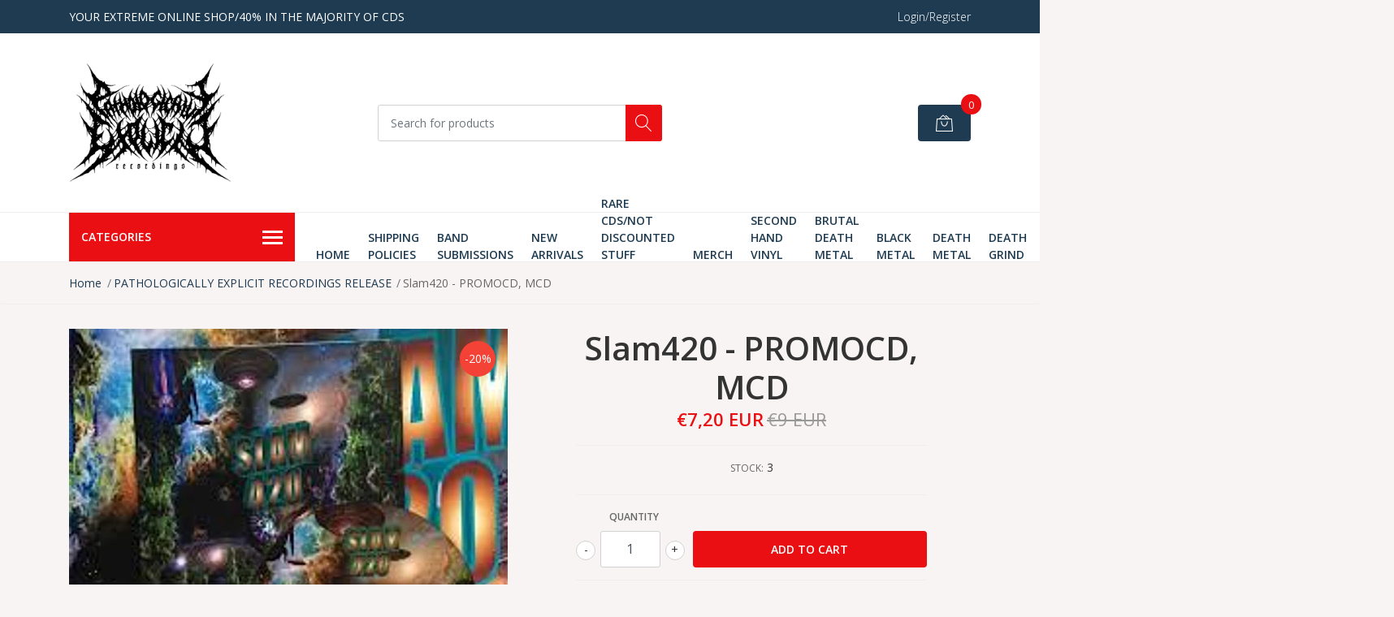

--- FILE ---
content_type: text/html; charset=utf-8
request_url: https://www.pathologicallyexplicitrecords.com/slam420-promocd-mcd
body_size: 10495
content:
<!DOCTYPE html>
<!--[if IE 9]><html class="lt-ie10" lang="en" > <![endif]-->
<html class="no-js" lang="en" xmlns="http://www.w3.org/1999/xhtml"> <!--<![endif]-->

  <head>
    <title>Slam420 - PROMOCD, MCD</title>
    <meta name="description" content="PROMO CD INCLUDING POSTER AND STICKERPATHOLOGICALLY EXPLICIT RECORDINGS RELEASE" />

    <meta http-equiv="Content-Type" content="text/html; charset=utf-8" />

    <meta name="robots" content="follow, all" />

    <!-- Set the viewport width to device width for mobile -->
    <meta name="viewport" content="width=device-width, initial-scale=1, shrink-to-fit=no">

    <!-- Facebook Meta tags for Product -->
<meta property="fb:app_id" content="283643215104248" />

  <meta property="og:title" content="Slam420 - PROMOCD, MCD" />
  <meta property="og:type" content="product" />
  
  
  <meta property="og:image" content="https://cdnx.jumpseller.com/pathologically-explicit-records/image/12321225/SLAM420.jpg?1603450258" />
  
  

  

  <meta property="product:is_product_shareable" content="1" />
  <meta property="product:original_price:amount" content="9.0"/>
  <meta property="product:original_price:currency" content="EUR"/>
  <meta property="product:price:amount" content="7.2"/>
  <meta property="product:price:currency" content="EUR"/>

  
  <meta property="product:availability" content="instock"/>
  



<meta property="og:description" content="PROMO CD INCLUDING POSTER AND STICKERPATHOLOGICALLY EXPLICIT RECORDINGS RELEASE" />
<meta property="og:url" content="https://www.pathologicallyexplicitrecords.com/slam420-promocd-mcd" />
<meta property="og:site_name" content="pathologically explicit records" />
<meta name="twitter:card" content="summary" />


<meta property="og:locale" content="en" />



    

    <script src="https://cdnjs.cloudflare.com/ajax/libs/jquery/3.3.1/jquery.min.js" integrity="sha384-tsQFqpEReu7ZLhBV2VZlAu7zcOV+rXbYlF2cqB8txI/8aZajjp4Bqd+V6D5IgvKT" crossorigin="anonymous" ></script>

    
    <link rel="canonical" href="/slam420-promocd-mcd">
    

    <link rel="icon" href=" https://assets.jumpseller.com/store/pathologically-explicit-records/themes/318434/options/27858161/PATHOLOGICALLY_EXPLICIT_RECORDINGS_logo_2.jpg?1600514052 ">

    <link rel="stylesheet" href="//stackpath.bootstrapcdn.com/bootstrap/4.2.1/css/bootstrap.min.css">
    <link rel="stylesheet" href="//use.fontawesome.com/releases/v5.7.1/css/all.css">
    <link rel="stylesheet" href="https://assets.jumpseller.com/store/pathologically-explicit-records/themes/318434/styles.css?1736462916"/>
    <link rel="stylesheet" href="https://assets.jumpseller.com/store/pathologically-explicit-records/themes/318434/color_pickers.min.css?1736462916"/>
    <link rel="stylesheet" href="https://assets.jumpseller.com/store/pathologically-explicit-records/themes/318434/linear-icon.css?1736462916"/>
    
    <link href="//cdnjs.cloudflare.com/ajax/libs/OwlCarousel2/2.3.4/assets/owl.carousel.min.css" rel="stylesheet">
    

    <script type="application/ld+json">
{
  "@context": "http://schema.org/"
  ,
    "@type": "Product",
    "name": "Slam420 - PROMOCD, MCD",
    "url": "https://www.pathologicallyexplicitrecords.com/slam420-promocd-mcd",
    "itemCondition": "http://schema.org/NewCondition",
    
    "image": "https://cdnx.jumpseller.com/pathologically-explicit-records/image/12321225/SLAM420.jpg?1603450258",
    
    "description": "PROMO CD INCLUDING POSTER AND STICKERPATHOLOGICALLY EXPLICIT RECORDINGS RELEASE",
    
    
      "category": "PATHOLOGICALLY EXPLICIT RECORDINGS RELEASE",
    
    "offers": {
      
        "@type": "Offer",
        "itemCondition": "http://schema.org/NewCondition",
        
        "availability": "http://schema.org/InStock",
        
      
      
        "price": "7.2",
        
      
      "priceCurrency": "EUR",
      "seller": {
        "@type": "Organization",
        "name": "pathologically explicit records"
      },
      "url": "https://www.pathologicallyexplicitrecords.com/slam420-promocd-mcd"
    }
  
}
</script>


    
  <meta name="csrf-param" content="authenticity_token" />
<meta name="csrf-token" content="ArKMnE73t8BdDhsv0CQsDyhHwaSlwFms28DhKpx8oAxIXJMGs0o0SsS--HE_Sag71d9XL369R4nuk3zY6o2lxQ" />
<script src="https://files.jumpseller.com/javascripts/dist/jumpseller-2.0.0.js" defer="defer"></script></head>
  <body class="">

    <!--[if lt IE 8]>
<p class="browsehappy">You are using an <strong>outdated</strong> browser. Please <a href="http://browsehappy.com/">upgrade your browser</a> to improve your experience.</p>
<![endif]-->
    
    <header class="header">
  <div class="preheader">
    <div class="container">
      <div class="row align-items-center">
        
        <div class="col-md-6">
          <div class="preheader-message">
            YOUR EXTREME ONLINE SHOP/40% IN THE MAJORITY OF CDS
          </div>
        </div>
        
        <div class="col-md-6">
          <div class="preheader-menu">
            <!-- Customers links -->
            
            <div class="preheader-menu-item ">
              <a href="/customer/login" class="trsn" title="Login/Register pathologically explicit records">
                <span class="customer-name">
                  Login/Register
                </span>
              </a>
            </div>
            

            

            

            

          </div>
        </div>
      </div>
    </div>
  </div>
  <div class="logo-area">
    <div class="container">
      <div class="row align-items-center">
        <div class="col-12 d-lg-none text-center mb-3">
          <a href="https://www.pathologicallyexplicitrecords.com" title="pathologically explicit records" class="navbar-brand">
            
            <img src="https://images.jumpseller.com/store/pathologically-explicit-records/store/logo/PATHOLOGICALLY_EXPLICIT_RECORDINGS_logo_2.jpg?0" class="store-image" alt="pathologically explicit records" />
            
          </a>
        </div>
        <div class="col-2 d-lg-none">
          <button class="btn primary mobile-menu-trigger">
            <div class="nav-icon">
              <span></span>
              <span></span>
              <span></span>
              <span></span>
            </div>
          </button>
        </div>
        <div class="col-lg-4 col-md-4 d-none d-lg-block">
          <a href="https://www.pathologicallyexplicitrecords.com" title="pathologically explicit records" class="navbar-brand">
            
            <img src="https://images.jumpseller.com/store/pathologically-explicit-records/store/logo/PATHOLOGICALLY_EXPLICIT_RECORDINGS_logo_2.jpg?0" class="store-image" alt="pathologically explicit records" />
            
          </a>
        </div>
        <div class="col-lg-4 col-8">
          <form id="search_mini_form" class="form-group" method="get" action="/search">
            <input type="text" value="" name="q" class="form-control form-control-sm" onFocus="javascript:this.value=''" placeholder="Search for products" />
            <button type="submit" class="btn primary"><i class="linear-icon icon-0803-magnifier"></i></button>
          </form>
        </div>
        <div class="col-lg-4 col-2 text-right">
          
          
          <div class="header-cart">
            <span class="cart-size">0</span>
            <a id="cart-link" href="/cart" class="btn secondary">
              <i class="linear-icon icon-0333-bag2"></i>
            </a>
          </div>
          
          
        </div>
      </div>
    </div>
  </div>
  <!-- Navigation -->
  <div class="menu-area">
    <nav id="mobile-menu" aria-labelledby="menu-trigger" class="trsn d-lg-none">
      <ul>
        
        <li class=" mobile">
  
  <a href="/" title="Home" >Home</a>
  

  
</li>

        
        <li class=" mobile">
  
  <a href="/shipping-policies" title="Shipping Policies" >Shipping Policies</a>
  

  
</li>

        
        <li class=" mobile">
  
  <a href="/contact" title="Band Submissions" >Band Submissions</a>
  

  
</li>

        
        <li class=" mobile">
  
  <a href="/catalog" title="New Arrivals" >New Arrivals</a>
  

  
</li>

        
        <li class=" mobile">
  
  <a href="/rare-cds/not-discounted-stuff" title="RARE CDS/NOT DISCOUNTED STUFF" >RARE CDS/NOT DISCOUNTED STUFF</a>
  

  
</li>

        
        <li class=" mobile">
  
  <a href="/merch-1" title="MERCH" >MERCH</a>
  

  
</li>

        
        <li class=" mobile">
  
  <a href="/second-hand-vinyl" title="SECOND HAND VINYL" >SECOND HAND VINYL</a>
  

  
</li>

        
        <li class=" mobile">
  
  <a href="/brutal-death-metal" title="Brutal Death Metal" >Brutal Death Metal</a>
  

  
</li>

        
        <li class=" mobile">
  
  <a href="/black-metal" title="Black Metal" >Black Metal</a>
  

  
</li>

        
        <li class=" mobile">
  
  <a href="/death-metal" title="Death Metal" >Death Metal</a>
  

  
</li>

        
        <li class=" mobile">
  
  <a href="/death-grind" title="Death Grind" >Death Grind</a>
  

  
</li>

        
        <li class=" mobile">
  
  <a href="/thrash" title="thrash" >thrash</a>
  

  
</li>

        
        <li class=" mobile">
  
  <a href="/heavy/hard-rock/power-metal" title="HEAVY/HARD ROCK/POWER METAL" >HEAVY/HARD ROCK/POWER METAL</a>
  

  
</li>

        
        <li class=" mobile">
  
  <a href="/pathologically-explicit-recordings-release" title="PATHOLOGICALLY EXPLICIT RECORDINGS RELEASE" >PATHOLOGICALLY EXPLICIT RECORDINGS RELEASE</a>
  

  
</li>

        
        <li class=" mobile">
  
  <a href="/merch-1/horror-t-shirts" title="HORROR T-SHIRTS" >HORROR T-SHIRTS</a>
  

  
</li>

        
      </ul>
    </nav>
    <div class="container">
      <div class="row no-gutters">
        
        <div class="category-menu-wrapper col-lg-3">
          <span class="category-menu-trigger" href="#" role="button">
            Categories
            <div class="nav-icon">
              <span></span>
              <span></span>
              <span></span>
              <span></span>
            </div>
          </span>
          <div class="container-mobile">
            <nav id="category-menu" aria-labelledby="menu-trigger" class="trsn">
              <ul>
              
              <li class="nav-item  d-none d-lg-block">
  <a href="/cd"  title="CD" class="level-1 trsn nav-link">CD</a>
  
</li>

<li class=" mobile d-lg-none">
  
  <a href="/cd" title="CD">CD</a>
  

  
</li>

              
              <li class="nav-item  d-none d-lg-block">
  <a href="/cds"  title="VINYL" class="level-1 trsn nav-link">VINYL</a>
  
</li>

<li class=" mobile d-lg-none">
  
  <a href="/cds" title="VINYL">VINYL</a>
  

  
</li>

              
              <li class="nav-item  d-none d-lg-block">
  <a href="/pathologically-explicit-recordings-release"  title="PATHOLOGICALLY EXPLICIT RECORDINGS RELEASE" class="level-1 trsn nav-link">PATHOLOGICALLY EXPLICIT RECORDINGS RELEASE</a>
  
</li>

<li class=" mobile d-lg-none">
  
  <a href="/pathologically-explicit-recordings-release" title="PATHOLOGICALLY EXPLICIT RECORDINGS RELEASE">PATHOLOGICALLY EXPLICIT RECORDINGS RELEASE</a>
  

  
</li>

              
              <li class="nav-item  d-none d-lg-block">
  <a href="/merch"  title="COMBOPACKS" class="level-1 trsn nav-link">COMBOPACKS</a>
  
</li>

<li class=" mobile d-lg-none">
  
  <a href="/merch" title="COMBOPACKS">COMBOPACKS</a>
  

  
</li>

              
              <li class="nav-item  d-none d-lg-block">
  <a href="/second-hand-cd"  title="SECOND HAND CD" class="level-1 trsn nav-link">SECOND HAND CD</a>
  
</li>

<li class=" mobile d-lg-none">
  
  <a href="/second-hand-cd" title="SECOND HAND CD">SECOND HAND CD</a>
  

  
</li>

              
              <li class="nav-item  d-none d-lg-block">
  <a href="/tapes"  title="TAPES" class="level-1 trsn nav-link">TAPES</a>
  
</li>

<li class=" mobile d-lg-none">
  
  <a href="/tapes" title="TAPES">TAPES</a>
  

  
</li>

              
              </ul>
            </nav>
          </div>
        </div>
        
        <div class="col-md-9">
          <div class="navbar navbar-expand-lg">
            <div id="main-menu" class="collapse navbar-collapse">
              <ul class="navbar-nav mr-auto list-group-horizontal d-table">
                
                <li class="nav-item d-table-cell">
  <a href="/"  title="Home" class=" trsn nav-link d-table-cell align-middle">Home</a>
  
</li>

                
                <li class="nav-item d-table-cell">
  <a href="/shipping-policies"  title="Shipping Policies" class=" trsn nav-link d-table-cell align-middle">Shipping Policies</a>
  
</li>

                
                <li class="nav-item d-table-cell">
  <a href="/contact"  title="Band Submissions" class=" trsn nav-link d-table-cell align-middle">Band Submissions</a>
  
</li>

                
                <li class="nav-item d-table-cell">
  <a href="/catalog"  title="New Arrivals" class=" trsn nav-link d-table-cell align-middle">New Arrivals</a>
  
</li>

                
                <li class="nav-item d-table-cell">
  <a href="/rare-cds/not-discounted-stuff"  title="RARE CDS/NOT DISCOUNTED STUFF" class=" trsn nav-link d-table-cell align-middle">RARE CDS/NOT DISCOUNTED STUFF</a>
  
</li>

                
                <li class="nav-item d-table-cell">
  <a href="/merch-1"  title="MERCH" class=" trsn nav-link d-table-cell align-middle">MERCH</a>
  
</li>

                
                <li class="nav-item d-table-cell">
  <a href="/second-hand-vinyl"  title="SECOND HAND VINYL" class=" trsn nav-link d-table-cell align-middle">SECOND HAND VINYL</a>
  
</li>

                
                <li class="nav-item d-table-cell">
  <a href="/brutal-death-metal"  title="Brutal Death Metal" class=" trsn nav-link d-table-cell align-middle">Brutal Death Metal</a>
  
</li>

                
                <li class="nav-item d-table-cell">
  <a href="/black-metal"  title="Black Metal" class=" trsn nav-link d-table-cell align-middle">Black Metal</a>
  
</li>

                
                <li class="nav-item d-table-cell">
  <a href="/death-metal"  title="Death Metal" class=" trsn nav-link d-table-cell align-middle">Death Metal</a>
  
</li>

                
                <li class="nav-item d-table-cell">
  <a href="/death-grind"  title="Death Grind" class=" trsn nav-link d-table-cell align-middle">Death Grind</a>
  
</li>

                
                <li class="nav-item d-table-cell">
  <a href="/thrash"  title="thrash" class=" trsn nav-link d-table-cell align-middle">thrash</a>
  
</li>

                
                <li class="nav-item d-table-cell">
  <a href="/heavy/hard-rock/power-metal"  title="HEAVY/HARD ROCK/POWER METAL" class=" trsn nav-link d-table-cell align-middle">HEAVY/HARD ROCK/POWER METAL</a>
  
</li>

                
                <li class="nav-item d-table-cell">
  <a href="/pathologically-explicit-recordings-release"  title="PATHOLOGICALLY EXPLICIT RECORDINGS RELEASE" class=" trsn nav-link d-table-cell align-middle">PATHOLOGICALLY EXPLICIT RECORDINGS RELEASE</a>
  
</li>

                
                <li class="nav-item d-table-cell">
  <a href="/merch-1/horror-t-shirts"  title="HORROR T-SHIRTS" class=" trsn nav-link d-table-cell align-middle">HORROR T-SHIRTS</a>
  
</li>

                
              </ul>

              <ul class="social navbar-toggler-right list-inline d-none d-xl-block">
                
                <li class="list-inline-item">
                  <a href="https://www.facebook.com/pathologicallyexplicitrecordings" class="trsn" title="Go to Facebook" target="_blank">
                    <i class="fab fa-facebook"></i>
                  </a>
                </li>
                

                

                
                
                
                <li class="list-inline-item">
                  <a href="https://api.whatsapp.com/send?phone=34635940907&text=Hello%20pathologically explicit records" class="trsn" title="WhatsApp" target="_blank">
                    <i class="fab fa-whatsapp fa-fw"></i>
                  </a>
                </li>
                
                
              </ul>
            </div>
          </div>
        </div>
      </div>
    </div>
  </div>
</header>

    
    <section class="breadcrumb d-none d-md-block">
      <div class="container">
        <ul>
          
          
          <li class="breadcrumb-item"><a href="/" class="trsn" title="Go back to Home">Home</a></li>
          
          
          
          <li class="breadcrumb-item"><a href="/pathologically-explicit-recordings-release" class="trsn" title="Go back to PATHOLOGICALLY EXPLICIT RECORDINGS RELEASE">PATHOLOGICALLY EXPLICIT RECORDINGS RELEASE</a></li>
          
          
          
          <li class="breadcrumb-item"><span>Slam420 - PROMOCD, MCD</span></li>
          
          
        </ul>
      </div>
    </section>
    
    
    <!-- Page Content -->
    <div class="container container-section product-page">
  <div class="row">
    <div class="col-lg-6">
      <div class="main-product-image">
        

        
        <span class="product-badge product-badge-sale">-20&percnt;</span>
        
        
        <!-- There's only One image -->
        <div class="product-images owl-carousel product-slider">
          <img src="https://cdnx.jumpseller.com/pathologically-explicit-records/image/12321225/resize/540/540?1603450258" srcset="https://cdnx.jumpseller.com/pathologically-explicit-records/image/12321225/resize/540/540?1603450258 1x, https://cdnx.jumpseller.com/pathologically-explicit-records/image/12321225/resize/1080/1080?1603450258 2x" alt="Slam420 - PROMOCD, MCD" title="Slam420 - PROMOCD, MCD" class="product-image">
        </div>
        
      </div>
    </div>

    <div class="col-lg-6">
      <form id="product-form-7431199" class="product-form form-horizontal" action="/cart/add/7431199" method="post" enctype="multipart/form-data" name="buy">

  <!-- Product Price  -->
  <div class="form-group price_elem">
    
    <h1 class="product-form_title page-title">Slam420 - PROMOCD, MCD</h1>
    
    <span class="product-form_price" id="product-form-price">€7,20 EUR</span>
    
    <span class="product-form_discount" id="product-form-discount"> €9 EUR</span>
    
    
  </div>

  <!-- Product Sku  -->
  
  <div id="product-sku" class="form-group sku text-center trsn" style="visibility:hidden; padding: 0; margin: 0; height: 0;">
    <label>SKU: </label>
    <span class="sku_elem"></span>
  </div>
  

  
  <div id="stock"class="form-group text-center">
    <label>Stock:</label>
    <span class="product-form-stock">3</span>
  </div>
  

  <div class="form-group qty-select product-form_options hidden">
    
    
  </div>

  
  <!-- Out of Stock -->
  <div class="form-group product-stock product-out-stock text-center hidden">
    <span class="product-form_price">Out of stock</span>
    <p>This product has run out of stock. You may send us an inquiry about it.</p>
    <a href="/contact" class="btn secondary btn-sm" title="Contact Us">Contact Us</a>
    <a href="https://www.pathologicallyexplicitrecords.com" class="clearfix continue" title="&larr; or Continue Shopping">&larr; or Continue Shopping</a>
  </div>

  <!-- Not Available -->
  <div class="form-group product-stock product-unavailable text-center hidden">
    <span class="product-form_price">Not Available</span>
    <p>This product is currently unavailable. You may send us an inquiry about it.</p>
    <a href="/contact" class="btn secondary btn-sm" title="Contact Us">Contact Us</a>
    <a href="https://www.pathologicallyexplicitrecords.com" class="clearfix continue" title="&larr; or Continue Shopping">&larr; or Continue Shopping</a>
  </div>
  <div class="form-group">
    <div class="row no-gutters product-stock product-available adc-form visible">
      <div class="col-lg-4 col-sm-5">
        <label for="Quantity" class="form-control-label">Quantity</label>
      </div>
      <div class="col-lg-8 col-sm-7"></div>
      <div class="col-lg-4 col-sm-5">
        
        
        <div class="quantity">
          <div class="product-qty">
            <input type="number" class="qty form-control text-center" id="input-qty" name="qty" min="1" value="1" readonly="readonly"  max="3" >
          </div>
        </div>
      </div>
      <div class="col-lg-8 col-sm-7">
        
        <input type="button" id="add-to-cart" onclick="addToCart2('7431199', 'Slam420 - PROMOCD, MCD', $('#input-qty').val(), getProductOptions('#product-form-7431199'));" class="btn btn-block primary adc" value="Add to Cart" />
        
      </div>
      <div class="col-12 disclaimer">Only <strong> 3 </strong> units of this product remain</div>
    </div>
  </div>
  

  

  <div id="product-sharing">
    <div class="form-group">
      <div class="product-form_field-group text-center">
        <label class="form-control-label">Share</label>
        <div class="row social-networks">
          
          <div class="col">
            <a href="https://www.facebook.com/sharer/sharer.php?u=https://www.pathologicallyexplicitrecords.com/slam420-promocd-mcd" class="has-tip tip-top radius button tiny button-facebook trsn" title="Share on Facebook" target="_blank" data-tooltip>
              <i class="fab fa-facebook-f"></i>
            </a>
          </div>
          

          
          <div class="col">
            <a href="https://twitter.com/share?url=https://www.pathologicallyexplicitrecords.com/slam420-promocd-mcd&text=Check this product Slam420 - PROMOCD, MCD" class="has-tip tip-top radius button tiny button-twitter trsn" title="Share on Twitter" target="_blank" data-tooltip>
              <i class="fab fa-twitter"></i>
            </a>
          </div>
          

          
          <div class="col">
            <a href="https://pinterest.com/pin/create/bookmarklet/?media=https://cdnx.jumpseller.com/pathologically-explicit-records/image/12321225/SLAM420.jpg?1603450258&url=https://www.pathologicallyexplicitrecords.com/slam420-promocd-mcd&is_video=false&description=Slam420 - PROMOCD, MCD: PROMO CD INCLUDING POSTER AND STICKERPATHOLOGICALLY EXPLICIT RECORDINGS RELEASE" class="has-tip tip-top radius button tiny button-pinterest trsn" title="Share on Pinterest" target="_blank" data-tooltip>
              <i class="fab fa-pinterest"></i>
            </a>
          </div>
          

          
          <div class="col">
            <a class="has-tip tip-top radius button tiny button-tumblr trsn" title="Share on Tumblr" href="http://tumblr.com/widgets/share/tool?canonicalUrl=https://www.pathologicallyexplicitrecords.com/slam420-promocd-mcd">
              <i class="fab fa-tumblr"></i>
            </a>
          </div>
          <script id="tumblr-js" async src="https://assets.tumblr.com/share-button.js"></script>
          

          
          <div class="col" id="whatsapp">
            <a class="has-tip tip-top radius button tiny button-whats trsn" href="https://api.whatsapp.com/send?text=Check this product Slam420 - PROMOCD, MCD | https://www.pathologicallyexplicitrecords.com/slam420-promocd-mcd">
              <i class="fab fa-whatsapp"></i>
            </a>
          </div>
          
        </div>
      </div>
    </div>
  </div>


</form>
<script type="text/javascript">
  $('#product-sharing a').click(function(){
    return !window.open(this.href, 'Share', 'width=640,height=300');
  });
</script>

<script>
  function getProductOptions(form) {
    var options = {};
    $(form).find(".prod-options").each(function() {
      var option = $(this);
      options[option.attr('id')] = option.val();
    })
    return options;
  }
</script>

<script type="text/javascript">
  function addItem(product_id,qty,options) {
    Jumpseller.addProductToCart(product_id, qty, options, {callback: addToCartCallback});
  }
</script>

    </div>
    
    <div class="col-12 mt-5">
      <ul class="nav nav-pills justify-content-center" id="product-tabs" role="tablist">
        
        <li class="nav-item">
          <a class="active" id="pills-description-tab" data-toggle="pill" href="#pills-description" role="tab" aria-controls="pills-description" aria-selected="true">Description</a>
        </li>
        
        
      </ul>
      <div class="tab-content" id="product-tabs_content">
        
        <div class="tab-pane fade show active" id="pills-description" role="tabpanel" aria-labelledby="pills-description-tab"><p>PROMO CD INCLUDING POSTER AND STICKER</p><p></p><p>PATHOLOGICALLY EXPLICIT RECORDINGS RELEASE</p></div>
        

        
      </div>
    </div>
    
  </div>



  
  
<div class="row mt-5">
  <!-- Page Heading -->
  <div class="col-12">
    <h2 class="block-header">You might also be interested in</h2>
  </div>
  <div class="product-slider product-slider-4 owl-carousel col-12">
    
    <div class="item">
      <div class="product-block">
        
        <span class="product-badge product-badge-sale">-50&percnt;</span>
        
        <a href="/horde-casket-melted-together-cd-dig" >

          

          
          <img class="img-fluid" src="https://cdnx.jumpseller.com/pathologically-explicit-records/image/12153514/resize/260/260?1602519533" srcset="https://cdnx.jumpseller.com/pathologically-explicit-records/image/12153514/resize/260/260?1602519533 1x, https://cdnx.jumpseller.com/pathologically-explicit-records/image/12153514/resize/520/520?1602519533 2x" title="Horde Casket - Melted Together CD, Dig" alt="Horde Casket - Melted Together CD, Dig" />
          
        </a>
        <div class="caption">
          <div class="button-hide">
            <div class="brand-name trsn">
              
              <h3><a href="/horde-casket-melted-together-cd-dig">Horde Casket - Melted Together CD, Dig</a></h3>
            </div>
            
            <div class="quick-view my-lg-0 my-2 trsn">
              
              
              <form id="product-form-7321995" action="/cart/add/7321995" method="post" enctype="multipart/form-data" name="buy">
                <div class="row adc-form no-gutters">
                  <div class="col-8">
                    
                    <div class="quantity">
                      <div class="product-qty">
                        <input type="number" class="qty form-control text-center" id="input-qty-7321995" name="qty" min="1" value="1" readonly="readonly"  max="3" >
                      </div>
                    </div>
                  </div>
                  <div class="col-4">
                    
                    <button type="button" onclick="addToCart('7321995', 'Horde Casket - Melted Together CD, Dig', $('#input-qty-7321995').val(), getProductOptions('#product-form-7321995'));" class="adc btn btn-block primary" value="Add to Cart" ><i class="fas fa-cart-plus"></i></button>
                    
                  </div>
                </div>
              </form>
              
              
            </div>
            
          </div>
          
          
          
          
          <div class="price">
            
            <span class="block-price">€7 EUR</span> <span class="product-block-discount block-price-discount"> €14 EUR</span>
            
          </div>
          
        </div>
      </div>
    </div>
    
    <div class="item">
      <div class="product-block">
        
        <span class="product-badge product-badge-sale">-20&percnt;</span>
        
        <a href="/embryopathia-drowning-in-suffering-cd" >

          

          
          <img class="img-fluid" src="https://cdnx.jumpseller.com/pathologically-explicit-records/image/42275224/resize/260/260?1700339151" srcset="https://cdnx.jumpseller.com/pathologically-explicit-records/image/42275224/resize/260/260?1700339151 1x, https://cdnx.jumpseller.com/pathologically-explicit-records/image/42275224/resize/520/520?1700339151 2x" title="Embryopathia-Drowning In Suffering CD" alt="Embryopathia-Drowning In Suffering CD" />
          
        </a>
        <div class="caption">
          <div class="button-hide">
            <div class="brand-name trsn">
              
              <h3><a href="/embryopathia-drowning-in-suffering-cd">Embryopathia-Drowning In Suffering CD</a></h3>
            </div>
            
            <div class="quick-view my-lg-0 my-2 trsn">
              
              
              <form id="product-form-22524153" action="/cart/add/22524153" method="post" enctype="multipart/form-data" name="buy">
                <div class="row adc-form no-gutters">
                  <div class="col-8">
                    
                    <div class="quantity">
                      <div class="product-qty">
                        <input type="number" class="qty form-control text-center" id="input-qty-22524153" name="qty" min="1" value="1" readonly="readonly"  max="67" >
                      </div>
                    </div>
                  </div>
                  <div class="col-4">
                    
                    <button type="button" onclick="addToCart('22524153', 'Embryopathia-Drowning In Suffering CD', $('#input-qty-22524153').val(), getProductOptions('#product-form-22524153'));" class="adc btn btn-block primary" value="Add to Cart" ><i class="fas fa-cart-plus"></i></button>
                    
                  </div>
                </div>
              </form>
              
              
            </div>
            
          </div>
          
          
          
          
          <div class="price">
            
            <span class="block-price">€9,60 EUR</span> <span class="product-block-discount block-price-discount"> €12 EUR</span>
            
          </div>
          
        </div>
      </div>
    </div>
    
    <div class="item">
      <div class="product-block">
        
        <span class="product-badge product-badge-sale">-20&percnt;</span>
        
        <a href="/mass-burial-souless-legions-lp" >

          

          
          <img class="img-fluid" src="https://cdnx.jumpseller.com/pathologically-explicit-records/image/17731174/resize/260/260?1626459210" srcset="https://cdnx.jumpseller.com/pathologically-explicit-records/image/17731174/resize/260/260?1626459210 1x, https://cdnx.jumpseller.com/pathologically-explicit-records/image/17731174/resize/520/520?1626459210 2x" title="Mass Burial-Souless Legions LP" alt="Mass Burial-Souless Legions LP" />
          
        </a>
        <div class="caption">
          <div class="button-hide">
            <div class="brand-name trsn">
              
              <h3><a href="/mass-burial-souless-legions-lp">Mass Burial-Souless Legions LP</a></h3>
            </div>
            
            <div class="quick-view my-lg-0 my-2 trsn">
              
              
              <form id="product-form-10503469" action="/cart/add/10503469" method="post" enctype="multipart/form-data" name="buy">
                <div class="row adc-form no-gutters">
                  <div class="col-8">
                    
                    <div class="quantity">
                      <div class="product-qty">
                        <input type="number" class="qty form-control text-center" id="input-qty-10503469" name="qty" min="1" value="1" readonly="readonly"  max="95" >
                      </div>
                    </div>
                  </div>
                  <div class="col-4">
                    
                    <button type="button" onclick="addToCart('10503469', 'Mass Burial-Souless Legions LP', $('#input-qty-10503469').val(), getProductOptions('#product-form-10503469'));" class="adc btn btn-block primary" value="Add to Cart" ><i class="fas fa-cart-plus"></i></button>
                    
                  </div>
                </div>
              </form>
              
              
            </div>
            
          </div>
          
          
          
          
          <div class="price">
            
            <span class="block-price">€8,80 EUR</span> <span class="product-block-discount block-price-discount"> €11 EUR</span>
            
          </div>
          
        </div>
      </div>
    </div>
    
    <div class="item">
      <div class="product-block">
        
        <span class="product-badge product-badge-sale">-50&percnt;</span>
        
        <a href="/feticide-psychaos-organic-god-syndrome-cd" >

          

          
          <img class="img-fluid" src="https://cdnx.jumpseller.com/pathologically-explicit-records/image/11822672/resize/260/260?1600944066" srcset="https://cdnx.jumpseller.com/pathologically-explicit-records/image/11822672/resize/260/260?1600944066 1x, https://cdnx.jumpseller.com/pathologically-explicit-records/image/11822672/resize/520/520?1600944066 2x" title="Feticide  - Psychaos / Organic God Syndrome CD" alt="Feticide  - Psychaos / Organic God Syndrome CD" />
          
        </a>
        <div class="caption">
          <div class="button-hide">
            <div class="brand-name trsn">
              
              <h3><a href="/feticide-psychaos-organic-god-syndrome-cd">Feticide  - Psychaos / Organic God Syndrome CD</a></h3>
            </div>
            
            <div class="quick-view my-lg-0 my-2 trsn">
              
              
              <form id="product-form-7116056" action="/cart/add/7116056" method="post" enctype="multipart/form-data" name="buy">
                <div class="row adc-form no-gutters">
                  <div class="col-8">
                    
                    <div class="quantity">
                      <div class="product-qty">
                        <input type="number" class="qty form-control text-center" id="input-qty-7116056" name="qty" min="1" value="1" readonly="readonly"  max="18" >
                      </div>
                    </div>
                  </div>
                  <div class="col-4">
                    
                    <button type="button" onclick="addToCart('7116056', 'Feticide  - Psychaos / Organic God Syndrome CD', $('#input-qty-7116056').val(), getProductOptions('#product-form-7116056'));" class="adc btn btn-block primary" value="Add to Cart" ><i class="fas fa-cart-plus"></i></button>
                    
                  </div>
                </div>
              </form>
              
              
            </div>
            
          </div>
          
          
          
          
          <div class="price">
            
            <span class="block-price">€6 EUR</span> <span class="product-block-discount block-price-discount"> €12 EUR</span>
            
          </div>
          
        </div>
      </div>
    </div>
    
    <div class="item">
      <div class="product-block">
        
        <span class="product-badge product-badge-sale">-20&percnt;</span>
        
        <a href="/excision-hymns-of-depravity-cd" >

          

          
          <img class="img-fluid" src="https://cdnx.jumpseller.com/pathologically-explicit-records/image/11822927/resize/260/260?1600947069" srcset="https://cdnx.jumpseller.com/pathologically-explicit-records/image/11822927/resize/260/260?1600947069 1x, https://cdnx.jumpseller.com/pathologically-explicit-records/image/11822927/resize/520/520?1600947069 2x" title="Excision  - Hymns of Depravity CD" alt="Excision  - Hymns of Depravity CD" />
          
        </a>
        <div class="caption">
          <div class="button-hide">
            <div class="brand-name trsn">
              
              <h3><a href="/excision-hymns-of-depravity-cd">Excision  - Hymns of Depravity CD</a></h3>
            </div>
            
            <div class="quick-view my-lg-0 my-2 trsn">
              
              
              <form id="product-form-7116119" action="/cart/add/7116119" method="post" enctype="multipart/form-data" name="buy">
                <div class="row adc-form no-gutters">
                  <div class="col-8">
                    
                    <div class="quantity">
                      <div class="product-qty">
                        <input type="number" class="qty form-control text-center" id="input-qty-7116119" name="qty" min="1" value="1" readonly="readonly"  max="31" >
                      </div>
                    </div>
                  </div>
                  <div class="col-4">
                    
                    <button type="button" onclick="addToCart('7116119', 'Excision  - Hymns of Depravity CD', $('#input-qty-7116119').val(), getProductOptions('#product-form-7116119'));" class="adc btn btn-block primary" value="Add to Cart" ><i class="fas fa-cart-plus"></i></button>
                    
                  </div>
                </div>
              </form>
              
              
            </div>
            
          </div>
          
          
          
          
          <div class="price">
            
            <span class="block-price">€9,60 EUR</span> <span class="product-block-discount block-price-discount"> €12 EUR</span>
            
          </div>
          
        </div>
      </div>
    </div>
    
    <div class="item">
      <div class="product-block">
        
        <span class="product-badge product-badge-sale">-50&percnt;</span>
        
        <a href="/mutilation-of-human-persecution-periodically-to-death-cd" >

          

          
          <img class="img-fluid" src="https://cdnx.jumpseller.com/pathologically-explicit-records/image/11799908/resize/260/260?1600852648" srcset="https://cdnx.jumpseller.com/pathologically-explicit-records/image/11799908/resize/260/260?1600852648 1x, https://cdnx.jumpseller.com/pathologically-explicit-records/image/11799908/resize/520/520?1600852648 2x" title="Mutilation Of Human - Persecution Periodically To Death CD" alt="Mutilation Of Human - Persecution Periodically To Death CD" />
          
        </a>
        <div class="caption">
          <div class="button-hide">
            <div class="brand-name trsn">
              
              <h3><a href="/mutilation-of-human-persecution-periodically-to-death-cd">Mutilation Of Human - Persecution Periodically ...</a></h3>
            </div>
            
            <div class="quick-view my-lg-0 my-2 trsn">
              
              
              <form id="product-form-7105448" action="/cart/add/7105448" method="post" enctype="multipart/form-data" name="buy">
                <div class="row adc-form no-gutters">
                  <div class="col-8">
                    
                    <div class="quantity">
                      <div class="product-qty">
                        <input type="number" class="qty form-control text-center" id="input-qty-7105448" name="qty" min="1" value="1" readonly="readonly"  max="42" >
                      </div>
                    </div>
                  </div>
                  <div class="col-4">
                    
                    <button type="button" onclick="addToCart('7105448', 'Mutilation Of Human - Persecution Periodically To Death CD', $('#input-qty-7105448').val(), getProductOptions('#product-form-7105448'));" class="adc btn btn-block primary" value="Add to Cart" ><i class="fas fa-cart-plus"></i></button>
                    
                  </div>
                </div>
              </form>
              
              
            </div>
            
          </div>
          
          
          
          
          <div class="price">
            
            <span class="block-price">€6 EUR</span> <span class="product-block-discount block-price-discount"> €12 EUR</span>
            
          </div>
          
        </div>
      </div>
    </div>
    
    <div class="item">
      <div class="product-block">
        
        <span class="product-badge product-badge-sale">-20&percnt;</span>
        
        <a href="/insatanity-divine-decomposition-cd" >

          

          
          <img class="img-fluid" src="https://cdnx.jumpseller.com/pathologically-explicit-records/image/11733032/resize/260/260?1601275664" srcset="https://cdnx.jumpseller.com/pathologically-explicit-records/image/11733032/resize/260/260?1601275664 1x, https://cdnx.jumpseller.com/pathologically-explicit-records/image/11733032/resize/520/520?1601275664 2x" title="Insatanity - Divine Decomposition CD" alt="Insatanity - Divine Decomposition CD" />
          
        </a>
        <div class="caption">
          <div class="button-hide">
            <div class="brand-name trsn">
              
              <h3><a href="/insatanity-divine-decomposition-cd">Insatanity - Divine Decomposition CD</a></h3>
            </div>
            
            <div class="quick-view my-lg-0 my-2 trsn">
              
              
              <form id="product-form-7060756" action="/cart/add/7060756" method="post" enctype="multipart/form-data" name="buy">
                <div class="row adc-form no-gutters">
                  <div class="col-8">
                    
                    <div class="quantity">
                      <div class="product-qty">
                        <input type="number" class="qty form-control text-center" id="input-qty-7060756" name="qty" min="1" value="1" readonly="readonly"  max="4" >
                      </div>
                    </div>
                  </div>
                  <div class="col-4">
                    
                    <button type="button" onclick="addToCart('7060756', 'Insatanity - Divine Decomposition CD', $('#input-qty-7060756').val(), getProductOptions('#product-form-7060756'));" class="adc btn btn-block primary" value="Add to Cart" ><i class="fas fa-cart-plus"></i></button>
                    
                  </div>
                </div>
              </form>
              
              
            </div>
            
          </div>
          
          
          
          
          <div class="price">
            
            <span class="block-price">€9,60 EUR</span> <span class="product-block-discount block-price-discount"> €12 EUR</span>
            
          </div>
          
        </div>
      </div>
    </div>
    
    <div class="item">
      <div class="product-block">
        
        <span class="product-badge product-badge-sale">-50&percnt;</span>
        
        <a href="/barbarity-%E2%80%8E-keeper-of-oblivion-cd" >

          

          
          <img class="img-fluid" src="https://cdnx.jumpseller.com/pathologically-explicit-records/image/12321211/resize/260/260?1603449631" srcset="https://cdnx.jumpseller.com/pathologically-explicit-records/image/12321211/resize/260/260?1603449631 1x, https://cdnx.jumpseller.com/pathologically-explicit-records/image/12321211/resize/520/520?1603449631 2x" title="Barbarity ‎– Keeper Of Oblivion CD" alt="Barbarity ‎– Keeper Of Oblivion CD" />
          
        </a>
        <div class="caption">
          <div class="button-hide">
            <div class="brand-name trsn">
              
              <h3><a href="/barbarity-%E2%80%8E-keeper-of-oblivion-cd">Barbarity ‎– Keeper Of Oblivion CD</a></h3>
            </div>
            
            <div class="quick-view my-lg-0 my-2 trsn">
              
              
              <form id="product-form-7431191" action="/cart/add/7431191" method="post" enctype="multipart/form-data" name="buy">
                <div class="row adc-form no-gutters">
                  <div class="col-8">
                    
                    <div class="quantity">
                      <div class="product-qty">
                        <input type="number" class="qty form-control text-center" id="input-qty-7431191" name="qty" min="1" value="1" readonly="readonly"  max="5" >
                      </div>
                    </div>
                  </div>
                  <div class="col-4">
                    
                    <button type="button" onclick="addToCart('7431191', 'Barbarity ‎– Keeper Of Oblivion CD', $('#input-qty-7431191').val(), getProductOptions('#product-form-7431191'));" class="adc btn btn-block primary" value="Add to Cart" ><i class="fas fa-cart-plus"></i></button>
                    
                  </div>
                </div>
              </form>
              
              
            </div>
            
          </div>
          
          
          
          
          <div class="price">
            
            <span class="block-price">€6 EUR</span> <span class="product-block-discount block-price-discount"> €12 EUR</span>
            
          </div>
          
        </div>
      </div>
    </div>
    
    <div class="item">
      <div class="product-block">
        
        <span class="product-badge product-badge-sale">-50&percnt;</span>
        
        <a href="/flesh-throne-onslaught-mcd" >

          

          
          <img class="img-fluid" src="https://cdnx.jumpseller.com/pathologically-explicit-records/image/11845721/resize/260/260?1601024697" srcset="https://cdnx.jumpseller.com/pathologically-explicit-records/image/11845721/resize/260/260?1601024697 1x, https://cdnx.jumpseller.com/pathologically-explicit-records/image/11845721/resize/520/520?1601024697 2x" title="Flesh Throne - Onslaught MCD" alt="Flesh Throne - Onslaught MCD" />
          
        </a>
        <div class="caption">
          <div class="button-hide">
            <div class="brand-name trsn">
              
              <h3><a href="/flesh-throne-onslaught-mcd">Flesh Throne - Onslaught MCD</a></h3>
            </div>
            
            <div class="quick-view my-lg-0 my-2 trsn">
              
              
              <form id="product-form-7134260" action="/cart/add/7134260" method="post" enctype="multipart/form-data" name="buy">
                <div class="row adc-form no-gutters">
                  <div class="col-8">
                    
                    <div class="quantity">
                      <div class="product-qty">
                        <input type="number" class="qty form-control text-center" id="input-qty-7134260" name="qty" min="1" value="1" readonly="readonly"  max="17" >
                      </div>
                    </div>
                  </div>
                  <div class="col-4">
                    
                    <button type="button" onclick="addToCart('7134260', 'Flesh Throne - Onslaught MCD', $('#input-qty-7134260').val(), getProductOptions('#product-form-7134260'));" class="adc btn btn-block primary" value="Add to Cart" ><i class="fas fa-cart-plus"></i></button>
                    
                  </div>
                </div>
              </form>
              
              
            </div>
            
          </div>
          
          
          
          
          <div class="price">
            
            <span class="block-price">€3,50 EUR</span> <span class="product-block-discount block-price-discount"> €7 EUR</span>
            
          </div>
          
        </div>
      </div>
    </div>
    
    <div class="item">
      <div class="product-block">
        
        <span class="product-badge product-badge-sale">-20&percnt;</span>
        
        <a href="/lurid-memory-dematerializing-cd" >

          

          
          <img class="img-fluid" src="https://cdnx.jumpseller.com/pathologically-explicit-records/image/56839173/resize/260/260?1731341976" srcset="https://cdnx.jumpseller.com/pathologically-explicit-records/image/56839173/resize/260/260?1731341976 1x, https://cdnx.jumpseller.com/pathologically-explicit-records/image/56839173/resize/520/520?1731341976 2x" title="Lurid Memory – Dematerializing CD" alt="Lurid Memory – Dematerializing CD" />
          
        </a>
        <div class="caption">
          <div class="button-hide">
            <div class="brand-name trsn">
              
              <h3><a href="/lurid-memory-dematerializing-cd">Lurid Memory – Dematerializing CD</a></h3>
            </div>
            
            <div class="quick-view my-lg-0 my-2 trsn">
              
              
              <form id="product-form-27544460" action="/cart/add/27544460" method="post" enctype="multipart/form-data" name="buy">
                <div class="row adc-form no-gutters">
                  <div class="col-8">
                    
                    <div class="quantity">
                      <div class="product-qty">
                        <input type="number" class="qty form-control text-center" id="input-qty-27544460" name="qty" min="1" value="1" readonly="readonly"  max="5" >
                      </div>
                    </div>
                  </div>
                  <div class="col-4">
                    
                    <button type="button" onclick="addToCart('27544460', 'Lurid Memory – Dematerializing CD', $('#input-qty-27544460').val(), getProductOptions('#product-form-27544460'));" class="adc btn btn-block primary" value="Add to Cart" ><i class="fas fa-cart-plus"></i></button>
                    
                  </div>
                </div>
              </form>
              
              
            </div>
            
          </div>
          
          
          
          
          <div class="price">
            
            <span class="block-price">€8,80 EUR</span> <span class="product-block-discount block-price-discount"> €11 EUR</span>
            
          </div>
          
        </div>
      </div>
    </div>
    
  </div>
</div>


  

</div>





    
    
<div id="newsletter">
  <div class="container">
    <form  method="post" id="mc-embedded-subscribe-form" name="mc-embedded-subscribe-form" class="validate" target="_blank" novalidate>
      <div id="mc_embed_signup_scroll">
        <div class="row">
          <div class="col-lg-3 col-md-12">
            <h5> Subscribe to our email list 
to receive news and 
offers first.</h5>
          </div>
          <!-- Begin MailChimp Signup Form -->
          <div class="col-lg-3 col-md-4">
            <input type="email" value="" name="EMAIL" class="email field form-control footer-subscribe__email" id="mce-EMAIL"  placeholder="E-mail">
          </div>
          <div class="col-lg-3 col-md-4">
            <input type="text" value="" name="FNAME" class="name field form-control footer-subscribe__name" id="mce-FNAME" placeholder="Name" required>
          </div>
          <div id="mce-responses" class="clear">
            <div class="response" id="mce-error-response" style="display:none"></div>
            <div class="response" id="mce-success-response" style="display:none"></div>
          </div>    <!-- real people should not fill this in and expect good things - do not remove this or risk form bot signups-->
          <div style="position: absolute; left: -5000px;" aria-hidden="true"><input type="text" name="b_ffff219b22fc837d937647412_215cc122c8" tabindex="-1" value=""></div>
          <div class="col-lg-3 col-md-4">
            <button type="submit" value="Subscribe" name="subscribe" id="mc-embedded-subscribe" class="btn primary footer-subscribe__button">Subscribe</button>
          </div>
        </div>
      </div>
    </form>

  </div>
</div>


    <!-- Footer -->
<footer>
  <div class="container">
    <div class="row">
      <div class="col-lg-3 col-sm-6 find-us">
        <h5>Find Us</h5>
        <ul class="icon-list">
          <li><i class="linear-icon icon-0379-map-marker"></i> Store Address, , FUENTE PALMERA, Spain</li>
          
          <li><i class="linear-icon icon-0241-headset"></i> <a href="tel:+3463940907">+3463940907</a></li>
          <li><i class="linear-icon icon-0151-envelope"></i> <a href="mailto:patologic69@hotmail.com" target="_blank">patologic69@hotmail.com</a></li>
          
        </ul>
      </div>
      <div class="col-lg-3 col-sm-6">
        <h5>Customer Service</h5>
        <ul class="footer_menu">
          
          <li>
            <a href="/cart"  title="Carro">Carro</a>
          </li>
          
          <li>
            <a href="/contact"  title="Contacto">Contacto</a>
          </li>
          
          <li>
            <a href="https://www.pathologicallyexplicitrecords.com/faq"  title="FAQ">FAQ</a>
          </li>
          
        </ul>
      </div>
      <div class="col-lg-3 col-sm-6">
        <h5>Featured Categories</h5>
        <ul class="footer_menu">
          
          <li>
            <a href="/cd"  title="CD">CD</a>
          </li>
          
          <li>
            <a href="/cds"  title="VINILOS">VINILOS</a>
          </li>
          
          <li>
            <a href="/merch"  title="COMBOPACKS">COMBOPACKS</a>
          </li>
          
          <li>
            <a href="/pathologically-explicit-recordings-release"  title="PATHOLOGICALLY EXPLICIT RECORDINGS RELEASE">PATHOLOGICALLY EXPLICIT RECORDINGS RELEASE</a>
          </li>
          
        </ul>
      </div>
      <div class="col-lg-3 col-sm-6">
        <h5>Quick Links</h5>
        <ul class="footer_menu">
          
          <li>
            <a href="https://pathologicallyexplicit.bandcamp.com/" target="_blank" title="BANDCAMP">BANDCAMP</a>
          </li>
          
          <li>
            <a href="https://www.discogs.com/seller/pathologically" target="_blank" title="DISCOGS">DISCOGS</a>
          </li>
          
          <li>
            <a href="/cd"  title="CD">CD</a>
          </li>
          
          <li>
            <a href="https://www.pathologicallyexplicit.bigcartel.com" target="_blank" title="BIGCARTEL">BIGCARTEL</a>
          </li>
          
        </ul>
      </div>
    </div>
  </div>
  <hr>
  <div class="container-fluid">
    <div class="row align-items-center">
      <div class="col-md-4 col-12">
        <ul class="social list-inline">
          
          <li class="list-inline-item">
            <a href="https://www.facebook.com/pathologicallyexplicitrecordings" class="trsn" title="Go to Facebook" target="_blank">
              <i class="fab fa-facebook"></i>
            </a>
          </li>
          

          

          
          
          
          <li class="list-inline-item">
            <a href="https://api.whatsapp.com/send?phone=34635940907&text=Hello%20pathologically explicit records" class="trsn" title="WhatsApp" target="_blank">
              <i class="fab fa-whatsapp fa-fw"></i>
            </a>
          </li>
          
          
        </ul>
      </div>
      <div class="col-md-4 col-12 text-center">
        <a href="https://www.pathologicallyexplicitrecords.com" title="pathologically explicit records" class="brand-footer">
          
          <img src="https://images.jumpseller.com/store/pathologically-explicit-records/store/logo/PATHOLOGICALLY_EXPLICIT_RECORDINGS_logo_2.jpg?0" class="store-image" alt="pathologically explicit records" />
          
        </a>
      </div>
      <div class="col-md-4 col-12">
        <ul class="payment">
  
  
  
  
  
  
  
  
  
  
  
  
  
  <li><span><img src="https://assets.jumpseller.com/store/pathologically-explicit-records/themes/318434/pay-paypal.png?1736462916" alt="Paypal"></span></li>
  
  

  
  <li>
    <span>
      
      <img src="https://assets.jumpseller.com/store/pathologically-explicit-records/themes/318434/pay-wire-en.png?1736462916" alt="Wire Transfer">
      
    </span>
  </li>
  
  
  <li>
    <span>
      
      <img src="https://assets.jumpseller.com/store/pathologically-explicit-records/themes/318434/pay-manual-en.png?1736462916" alt="Manual Payment">
      
    </span>
  </li>
  
</ul>

      </div>
    </div>
  </div>
  <p class="powered-by">&copy; 2026 pathologically explicit records. All Rights Reserved. <a href='https://jumpseller.es/?utm_medium=store&utm_campaign=powered_by&utm_source=pathologically-explicit-records' title='Create Online Store' target='_blank' rel='nofollow'>Powered by Jumpseller</a>.</p>
</footer>

    
    <!-- /.container -->
    <!-- Bootstrap Core JavaScript -->
    <script src="//cdnjs.cloudflare.com/ajax/libs/popper.js/1.14.6/umd/popper.min.js"></script>
    <script src="//stackpath.bootstrapcdn.com/bootstrap/4.2.1/js/bootstrap.min.js"></script>
    
    <script src="//cdn.jsdelivr.net/bootstrap.filestyle/1.1.0/js/bootstrap-filestyle.min.js"></script>
    
    
    <script>
      jQuery('<div class="quantity-nav"><div class="quantity-button quantity-up">+</div><div class="quantity-button quantity-down">-</div></div>').insertAfter('.quantity input');
      jQuery('.quantity').each(function() {
        var spinner = jQuery(this),
            input = spinner.find('input[type="number"]'),
            btnUp = spinner.find('.quantity-up'),
            btnDown = spinner.find('.quantity-down'),
            min = input.attr('min'),
            max = input.attr('max');

        btnUp.click(function() {
          var oldValue = parseFloat(input.val());
          if (oldValue >= max) {
            var newVal = oldValue;
          } else {
            var newVal = oldValue + 1;
          }
          spinner.find("input").val(newVal);
          spinner.find("input").trigger("change");
        });

        btnDown.click(function() {
          var oldValue = parseFloat(input.val());
          if (oldValue <= min) {
            var newVal = oldValue;
          } else {
            var newVal = oldValue - 1;
          }
          if(newVal > 0){
            spinner.find("input").val(newVal);
            spinner.find("input").trigger("change");
          };
        });

      });
    </script>
    
    <!-- Add to cart plugin -->
    
    <script>
      function getProductOptions(form) {
        var options = {};
        $(form).find(".prod-options").each(function() {
          var option = $(this);
          options[option.attr('id')] = option.val();
        })
        return options;
      }
    </script>
    

    
<script src="//cdnjs.cloudflare.com/ajax/libs/OwlCarousel2/2.3.4/owl.carousel.min.js"></script>
<script src="https://assets.jumpseller.com/store/pathologically-explicit-records/themes/318434/owl.carousel2.thumbs.min.js?1736462916"></script>
<script>
  

  
  $('.product-slider-4').owlCarousel({
    loop:false,
    margin:30,
    navText: ["<i class='linear-icon icon-0828-chevron-left'></i>", "<i class='linear-icon icon-0829-chevron-right'></i>"],
    nav:true,
    dots: true,
    thumbs: false,
    responsive:{
      0:{
        items:1,
        margin:8,
      },
      350:{
        items:2,
        margin:8,
      },
      768:{
        items:3,
        margin:15
      },
      1000:{
        items:4
      }
    }
  })
  

  
  $('.product-images').owlCarousel({
    loop: false,
    items:1,
    dots: false,
    margin:0,
    autoHeight:true,
    nav: true,
    thumbs: true,
    thumbsPrerendered: true,
    navText: ["<i class='linear-icon icon-0828-chevron-left'></i>", "<i class='linear-icon icon-0829-chevron-right'></i>"]
  })
  
</script>



    <script type="text/javascript" src="https://assets.jumpseller.com/store/pathologically-explicit-records/themes/318434/main.js?1736462916"></script>
    <script>
  $(document).ready(function(){
    // Trigger Category menu
    $('.category-menu-trigger').click(function(){
      $('#category-menu').toggle();
      $('.category-menu-trigger .nav-icon').toggleClass('open');
    });
    $('.header nav#category-menu li.has-children').mouseover(function(){
      $(this).addClass('active');
    });

    // Trigger Navigation menu
    $('.mobile-menu-trigger').click(function(){
      $('#mobile-menu').toggle();
      $('.mobile-menu-trigger .nav-icon').toggleClass('open');
    });

    //Format text
    $('.container-section table').addClass('table table-bordered');

    // Responsive iframes
    $('figure iframe')
      .parent('figure')
      .addClass('videoWrapper');

    // Lazy load features home
    $('#home-features div:nth-child(1)').delay(200).fadeTo( "slow", 1 );
    $('#home-features div:nth-child(2)').delay(300).fadeTo( "slow", 1 );
    $('#home-features div:nth-child(3)').delay(400).fadeTo( "slow", 1 );
    $('#home-features div:nth-child(4)').delay(500).fadeTo( "slow", 1 );
    $('#home-features div:nth-child(4)').delay(500).fadeTo( "slow", 1 );

  });
</script>
    

    
    <link rel="stylesheet" href="//cdnjs.cloudflare.com/ajax/libs/toastr.js/latest/css/toastr.min.css">
    <script type="text/javascript" src="//cdnjs.cloudflare.com/ajax/libs/toastr.js/latest/js/toastr.min.js"></script>
    <script type="text/javascript">
      var shoppingCartMessage = 'Go to Shopping Cart.';
      var singleProductMessage = 'has been added to the shopping cart.'
      var multiProductMessage = 'have been added to the shopping cart.'
    </script>
    <script>
  function addToCart(id, productName, qty, options) {
    Jumpseller.addProductToCart(id, qty, options, {
      callback: function(data, status) {
        toastr.options = {
          closeButton: true,
          debug: false,
          newestOnTop: false,
          progressBar: true,
          positionClass: 'toast-top-right',
          preventDuplicates: false,
          onclick: null,
          showDuration: '500',
          hideDuration: '1000',
          timeOut: '5000',
          extendedTimeOut: '1000',
          showEasing: 'swing',
          hideEasing: 'linear',
          showMethod: 'fadeIn',
          hideMethod: 'fadeOut',
        };

        if (data.status == 404) {
          toastr.error(data.responseJSON.message);
        } else {
          if (parseInt(qty) == 1) {
            toastr.success(
              qty +
              ' ' +
              productName +
              ' ' +
              singleProductMessage +
              ' <a href="'+$("#cart-link").attr('href')+'"> ' +
              shoppingCartMessage +
              '</a>'
            );
          } else {
            toastr.success(
              qty +
              ' ' +
              productName +
              ' ' +
              multiProductMessage +
              ' <a href="'+$("#cart-link").attr('href')+'"> ' +
              shoppingCartMessage +
              '</a>'
            );
          }

          // update cart in page
          $('.cart-size').text(parseInt($('.cart-size').text()) + parseInt(qty));
        }
      },
    });
  }

  function addToCart2(id, productName, qty, options) {
    Jumpseller.addProductToCart(id, qty, options, {
      callback: function(data, status) {
        toastr.options = {
          closeButton: true,
          debug: false,
          newestOnTop: false,
          progressBar: true,
          positionClass: 'toast-top-right',
          preventDuplicates: false,
          onclick: null,
          showDuration: '500',
          hideDuration: '1000',
          timeOut: '5000',
          extendedTimeOut: '1000',
          showEasing: 'swing',
          hideEasing: 'linear',
          showMethod: 'fadeIn',
          hideMethod: 'fadeOut',
        };

        if (data.status == 404) {
          toastr.error(data.responseJSON.message);
        } else {
          if (parseInt(qty) == 1) {
            toastr.success(
              qty +
              ' ' +
              productName +
              ' ' +
              singleProductMessage +
              ' <a href="'+$("#cart-link").attr('href')+'"> ' +
              shoppingCartMessage +
              '</a>'
            );
          } else {
            toastr.success(
              qty +
              ' ' +
              productName +
              ' ' +
              multiProductMessage +
              ' <a href="'+$("#cart-link").attr('href')+'"> ' +
              shoppingCartMessage +
              '</a>'
            );
          }

          // update cart in page
          $('.cart-size').text(parseInt($('.cart-size').text()) + parseInt(qty));
        }
      },
    });
  }
</script>

    

    <script src="//ajax.googleapis.com/ajax/libs/webfont/1.6.26/webfont.js"></script>
<script type="text/javascript">
  WebFont.load({
    google: {
      families: ["Open Sans:300,400,500,600,700,800", "Open Sans:300,400,500,600,700,800", "Open Sans:300,400,500,600,700,800"]
    }
  });
</script>

<style type="text/css">
  body {
  font-family: 'Open Sans' !important;
  }

  .page-header, h2 {
    font-family: 'Open Sans' !important;
  }

  .navbar-brand, .text-logo {
   font-family: 'Open Sans' !important;
  }

   p, .caption h4, label, table, .panel  {
    font-size: 14px !important;
  }
  h1.block-header,
  h2.block-header,
  h2.summary-title {
    font-size: 18px !important;
  }
  .navbar-brand, .text-logo {
    font-size: 18px !important;
  }
  header #main-menu .navbar-nav a.nav-link {
    font-size: 14px !important;
  }

</style>


     
  </body>

</html>


--- FILE ---
content_type: text/css
request_url: https://assets.jumpseller.com/store/pathologically-explicit-records/themes/318434/color_pickers.min.css?1736462916
body_size: 613
content:
body{background-color:#f8f4f4;color:#333;font-size:14px!important}header .menu-area .navbar li a.nav-link,h1,h2,h3,h4,h5,h6,.product-block h3 a{color:#333}a{color:#1e3b51!important}.navbar-inverse,.btn.primary,header .header-cart .cart-size,header .menu-area .category-menu-trigger,h1.block-header:after,h2.block-header:after,footer h5:before,#price-range .btn{background-color:#ea0f12!important}a:hover,header nav#category-menu li:hover>a.nav-link,.header-cart-product__price,.product-block .caption .price,footer .powered-by a,.product-page .product-form_price,.product-table__number-price,.cart-summary__products-info .order-product-subtotal .new,header .menu-area .navbar-nav ul.multi-level li:hover>a{color:#ea0f12!important}.toast,.toast-success{background-color:#10e039!important}.toast-message a{color:#fff!important;text-decoration:underline!important}header .preheader,.owl-nav button:hover{background:#1e3b51!important;color:#fff!important;border-color:#1e3b51!important}.btn.secondary,.owl-carousel .owl-dots button.active span,#home-quick-links a.quick-link_link:before,.blog-list .home-blog_link:before,#newsletter,.powered-by,#accordionFaq .faq-title,.active .steps_number,#mobile-menu li a:before{background-color:#1e3b51!important;color:#fff}.btn.btn-outline-secondary{border-color:#1e3b51;color:#1e3b51!important}.btn.btn-outline-secondary:hover{background-color:#1e3b51;color:#fff!important}#home-features .home-features_icon,footer h5,footer .social a,footer .container:first-child,footer .container:first-child a{color:#1e3b51}.owl-carousel .owl-dots button span{border-color:#1e3b51!important}.featured-category-image-title{background-color:#1e3b51!important;box-shadow:5px 0 0 #1e3b51,-5px 0 0 #1e3b51}#banners-area .slide_table.slide_with_text:before{opacity:.2}#banners-area .slide_table.slide_with_text:before{background-color:#000}#product-carousel .owl-thumb-item.active:after{-moz-box-shadow:inset 0 0 0 1px #1e3b51;-webkit-box-shadow:inset 0 0 0 1px #1e3b51;box-shadow:inset 0 0 0 1px #1e3b51}.product-badge-sale{background-color:#f44336!important}